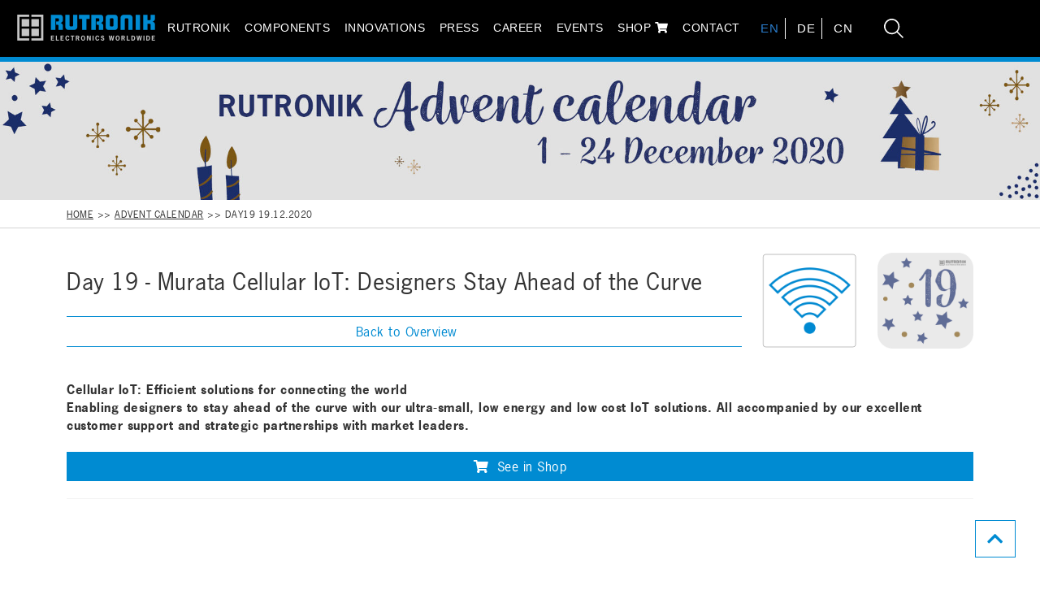

--- FILE ---
content_type: text/html; charset=utf-8
request_url: https://www.rutronik.com/advent-calendar/day19-19122020/
body_size: 19655
content:
<!DOCTYPE html>
<html lang="en">
<head>

<meta charset="utf-8">
<!-- 
	build by sitepackagebuilder.com

	This website is powered by TYPO3 - inspiring people to share!
	TYPO3 is a free open source Content Management Framework initially created by Kasper Skaarhoj and licensed under GNU/GPL.
	TYPO3 is copyright 1998-2026 of Kasper Skaarhoj. Extensions are copyright of their respective owners.
	Information and contribution at https://typo3.org/
-->



<title>DAY19 19.12.2020</title>
<meta http-equiv="x-ua-compatible" content="IE=edge">
<meta name="generator" content="TYPO3 CMS">
<meta name="viewport" content="width=device-width, initial-scale=1">
<meta name="robots" content="index,follow">
<meta name="author" content="Rutronik Elektronische Bauelemente GmbH">
<meta property="og:type" content="website">
<meta property="og:title" content="DAY19 19.12.2020">
<meta property="og:image" content="https://www.rutronik.com/fileadmin/rutronik/Company/Rutronik.png">
<meta property="og:image:width" content="709">
<meta property="og:image:height" content="442">
<meta name="twitter:card" content="summary">
<meta name="apple-mobile-web-app-capable" content="no">
<meta name="publisher" content="Rutronik Elektronische Bauelemente GmbH">


<link rel="stylesheet" href="/typo3temp/assets/css/7015c8c4ac5ff815b57530b221005fc6.css?1707399612" media="all">
<link rel="stylesheet" href="/_assets/f038457a108ded7ca0b077b63bfae195/Css/Main.min.css?1753174465" media="all">
<link rel="stylesheet" href="/_assets/f038457a108ded7ca0b077b63bfae195/Css/Additional.min.css?1753174465" media="all">
<link rel="stylesheet" href="/_assets/81a8ab398be2a1d17ba2ce8e4516b093/Fonts/import-fonts.css?1708340372" media="all">
<link rel="stylesheet" href="/_assets/81a8ab398be2a1d17ba2ce8e4516b093/Css/style-generated.min.css?v=2024_07_29_v1&amp;1757507928" media="all">







            <link rel="preconnect" href="//privacy-proxy.usercentrics.eu">
            <link rel="preload" href="//privacy-proxy.usercentrics.eu/latest/uc-block.bundle.js" as="script">	
            <link rel="shortcut icon" type="image/x-icon" href="/favicon.ico">            <script id="usercentrics-cmp" src="https://app.usercentrics.eu/browser-ui/latest/loader.js" data-ruleset-id="KWvGlfdmQ4-I3Y" async></script>
            <script type="application/javascript" src="https://privacy-proxy.usercentrics.eu/latest/uc-block.bundle.js"></script>		        
            <script>(function(w,d,s,l,i){w[l]=w[l]||[];w[l].push({'gtm.start':new Date().getTime(),event:'gtm.js'});var f=d.getElementsByTagName(s)[0],j=d.createElement(s),dl=l!='dataLayer'?'&l='+l:'';j.async=true;j.src='https://rs.rutronik.com/gtm.js?id='+i+dl;f.parentNode.insertBefore(j,f);})(window,document,'script','dataLayer','GTM-KLTVHMVP');</script>
<link rel="canonical" href="https://www.rutronik.com/advent-calendar/day19-19122020"/>

<!-- This site is optimized with the Yoast SEO for TYPO3 plugin - https://yoast.com/typo3-extensions-seo/ -->
<script type="application/ld+json">[{"@context":"https:\/\/www.schema.org","@type":"BreadcrumbList","itemListElement":[{"@type":"ListItem","position":1,"item":{"@id":"https:\/\/www.rutronik.com\/","name":"Home"}},{"@type":"ListItem","position":2,"item":{"@id":"https:\/\/www.rutronik.com\/specials","name":"Specials"}},{"@type":"ListItem","position":3,"item":{"@id":"https:\/\/www.rutronik.com\/december-campaigns","name":"December campaigns"}},{"@type":"ListItem","position":4,"item":{"@id":"https:\/\/www.rutronik.com\/advent-calendar","name":"Advent Calendar"}},{"@type":"ListItem","position":5,"item":{"@id":"https:\/\/www.rutronik.com\/advent-calendar\/day19-19122020","name":"DAY19 19.12.2020"}}]}]</script>
</head>
<body>

    <header class="layout-0 header backend-layout-">
    <nav class="navbar navbar-expand-xl navbar-dark fixed-top bg-dark rut-navbar">
		<div class="brand">
			<a class="navbar-brand" title="rutronik-logo-mobil" href="/">
				
					<img src="/fileadmin/rutronik/rutroniklogo.png" title="Logo Rutronik" alt="Rutronik - Logo" style="width: 170px;">
				
				
			</a>
		</div>
        <div class="container nav-main-container">
            <button class="navbar-toggler" type="button" data-bs-toggle="collapse" data-bs-target="#navbarCollapse" aria-controls="navbarCollapse" aria-expanded="false" aria-label="Toggle navigation">
                <span class="navbar-toggler-icon"></span>
            </button>
			<div class="brand">
				<a class="navbar-brand" title="rutronik-logo" href="/">
					
					
						<img src="/fileadmin/rutronik/rutroniklogo_680.png" alt="Rutronik Firmen-Logo" title="Firmenlogo" class="small-brand" style="width: 170px;">
						<img src="/fileadmin/rutronik/rutroniklogo_680.png" alt="Rutronik Firmen-Logo" title="Firmenlogo" class="large-brand" style="width: 170px;">
					
					
				</a>
			</div>
            <div class="collapse navbar-collapse" id="navbarCollapse">
                <ul class="navbar-nav">
                    
						
								
										<li class="nav-item-new dropdown">
											<a title="Rutronik" class="nav-link dropdown-toggle" href="/" data-bs-toggle="dropdown" data-uid="8" >
												Rutronik 
											</a>
											<ul class="dropdown-menu">
												<li> 
													<a title="Rutronik" class="nav-link nav-btn" href="/" data-uid="8"   >
														Rutronik 
													</a>
												</li>
												
													
																<li> <a class="second-dropdown-item dropdown-item dropdown-with-children" href="#"  data-uid="20"  title="Company"> Company » </a>
																	<ul class="second-dropdown-menu submenu dropdown-menu">
																		<li><a class="3nd-dropdown-item dropdown-item nav-btn " href="/rutronik/company" data-uid="20"  title="Company" >Company </a></li>
																			
																			
																		
																			<li><a class="3nd-dropdown-item dropdown-item " href="/rutronik/company/corporate-governance" data-uid="1346"  title="Corporate Governance" >Corporate Governance</a></li>
																		
																			<li><a class="3nd-dropdown-item dropdown-item " href="/rutronik/company/50-years" data-uid="1282"  title="50 Years" >50 Years</a></li>
																		
																			<li><a class="3nd-dropdown-item dropdown-item " href="/rutronik/company/image-film" data-uid="1656"  title="Image film" >Image film</a></li>
																		
																			<li><a class="3nd-dropdown-item dropdown-item " href="/rutronik/company/core-competencies" data-uid="39"  title="Core Competencies" >Core Competencies</a></li>
																		
																			<li><a class="3nd-dropdown-item dropdown-item " href="/comi" data-uid="1822"  title="AI partnership COMI" >AI partnership COMI</a></li>
																		
																			<li><a class="3nd-dropdown-item dropdown-item " href="/rutronik/company/sustainability" data-uid="40"  title="Sustainability" >Sustainability</a></li>
																		
																			<li><a class="3nd-dropdown-item dropdown-item " href="/downloads/brochures" data-uid="678"  title="Linecard" >Linecard</a></li>
																		
																	</ul>
																</li>
														
												
													
																<li> <a class="second-dropdown-item dropdown-item dropdown-with-children" href="#"  data-uid="176"  title="Logistics"> Logistics » </a>
																	<ul class="second-dropdown-menu submenu dropdown-menu">
																		<li><a class="3nd-dropdown-item dropdown-item nav-btn " href="/rutronik/logistics/distribution-logistics" data-uid="176"  title="Logistics" >Logistics </a></li>
																			
																			
																		
																			<li><a class="3nd-dropdown-item dropdown-item " href="/rutronik/logistics/distribution-logistics" data-uid="2015"  title="Distribution - Logistics" >Distribution - Logistics</a></li>
																		
																			<li><a class="3nd-dropdown-item dropdown-item " href="/rutronik/logistics/delivery-systems-logistics" data-uid="2013"  title="Delivery Systems - Logistics" >Delivery Systems - Logistics</a></li>
																		
																			<li><a class="3nd-dropdown-item dropdown-item " href="/rutronik/logistics/supply-chain-solutions-logistics" data-uid="2011"  title="Supply Chain Solutions - Logistics" >Supply Chain Solutions - Logistics</a></li>
																		
																	</ul>
																</li>
														
												
													
																<li> <a class="second-dropdown-item dropdown-item dropdown-with-children" href="#"  data-uid="22"  title="Worldwide Contact"> Worldwide Contact » </a>
																	<ul class="second-dropdown-menu submenu dropdown-menu">
																		<li><a class="3nd-dropdown-item dropdown-item nav-btn " href="/rutronik/worldwide-contact" data-uid="22"  title="Worldwide Contact" >Worldwide Contact </a></li>
																			
																			
																		
																			<li><a class="3nd-dropdown-item dropdown-item " href="/rutronik/worldwide-contact/emea" data-uid="44"  title="EMEA" >EMEA</a></li>
																		
																			<li><a class="3nd-dropdown-item dropdown-item " href="/rutronik/worldwide-contact/asia" data-uid="45"  title="Asia" >Asia</a></li>
																		
																			<li><a class="3nd-dropdown-item dropdown-item " href="/rutronik/worldwide-contact/america" data-uid="46"  title="America" >America</a></li>
																		
																	</ul>
																</li>
														
												
													
																<li> <a class="second-dropdown-item dropdown-item dropdown-with-children" href="#"  data-uid="23"  title="Sponsoring"> Sponsoring » </a>
																	<ul class="second-dropdown-menu submenu dropdown-menu">
																		<li><a class="3nd-dropdown-item dropdown-item nav-btn " href="/rutronik/company" data-uid="23"  title="Sponsoring" >Sponsoring </a></li>
																			
																			
																		
																			<li><a class="3nd-dropdown-item dropdown-item " href="/rutronik/sponsoring/basketball" data-uid="82"  title="Basketball" >Basketball</a></li>
																		
																			<li><a class="3nd-dropdown-item dropdown-item " href="/rutronik/sponsoring/formula-student" data-uid="83"  title="Formula Student" >Formula Student</a></li>
																		
																			<li><a class="3nd-dropdown-item dropdown-item " href="/rutronik/sponsoring/soccer" data-uid="84"  title="Soccer" >Soccer</a></li>
																		
																			<li><a class="3nd-dropdown-item dropdown-item " href="https://rutronikracing.com/" data-uid="85"  target="_blank"  title="Racing" >Racing</a></li>
																		
																	</ul>
																</li>
														
												
											</ul>
										</li>
									
							
                    
						
								
										<li class="nav-item-new dropdown">
											<a title="Components" class="nav-link dropdown-toggle" href="/electronic-components" data-bs-toggle="dropdown" data-uid="9" >
												Components 
											</a>
											<ul class="dropdown-menu">
												<li> 
													<a title="Components" class="nav-link nav-btn" href="/electronic-components" data-uid="9"   >
														Components 
													</a>
												</li>
												
													
																<li> <a class="second-dropdown-item dropdown-item dropdown-with-children" href="#"  data-uid="35"  title="Categories"> Categories » </a>
																	<ul class="second-dropdown-menu submenu dropdown-menu">
																		<li><a class="3nd-dropdown-item dropdown-item nav-btn " href="/electronic-components" data-uid="35"  title="Categories" >Categories </a></li>
																			
																			
																		
																			<li><a class="3nd-dropdown-item dropdown-item " href="/electronic-components/semiconductors" data-uid="86"  title="Semiconductors" >Semiconductors</a></li>
																		
																			<li><a class="3nd-dropdown-item dropdown-item " href="/electronic-components/passive" data-uid="87"  title="Passive Components" >Passive Components</a></li>
																		
																			<li><a class="3nd-dropdown-item dropdown-item " href="/electronic-components/electromechanical" data-uid="88"  title="Electromechanical Components" >Electromechanical Components</a></li>
																		
																			<li><a class="3nd-dropdown-item dropdown-item " href="/electronic-components/displays-monitors" data-uid="89"  title="Displays &amp; Monitors" >Displays &amp; Monitors</a></li>
																		
																			<li><a class="3nd-dropdown-item dropdown-item " href="/electronic-components/boards-systems/" data-uid="90"  title="Boards &amp; Systems" >Boards &amp; Systems</a></li>
																		
																			<li><a class="3nd-dropdown-item dropdown-item " href="/electronic-components/storage-technologies" data-uid="91"  title="Storage Technologies" >Storage Technologies</a></li>
																		
																			<li><a class="3nd-dropdown-item dropdown-item " href="/electronic-components/wireless-technologies" data-uid="92"  title="Wireless Technologies" >Wireless Technologies</a></li>
																		
																			<li><a class="3nd-dropdown-item dropdown-item " href="/electronic-components/lighting-solutions" data-uid="93"  title="Lighting Solutions" >Lighting Solutions</a></li>
																		
																			<li><a class="3nd-dropdown-item dropdown-item " href="/electronic-components/photovoltaic-solutions" data-uid="94"  title="Photovoltaic Solutions" >Photovoltaic Solutions</a></li>
																		
																	</ul>
																</li>
														
												
													
																<li> <a class="second-dropdown-item dropdown-item dropdown-with-children" href="#"  data-uid="37"  title="Vertical Markets"> Vertical Markets » </a>
																	<ul class="second-dropdown-menu submenu dropdown-menu">
																		<li><a class="3nd-dropdown-item dropdown-item nav-btn " href="/electronic-components" data-uid="37"  title="Vertical Markets" >Vertical Markets </a></li>
																			
																			
																		
																			<li><a class="3nd-dropdown-item dropdown-item " href="/rutronik-it-electronics" data-uid="1544"  title="Rutronik IT ELECTRONICS" >Rutronik IT ELECTRONICS</a></li>
																		
																			<li><a class="3nd-dropdown-item dropdown-item " href="/rutronik-automotive" data-uid="99"  title="Rutronik AUTOMOTIVE" >Rutronik AUTOMOTIVE</a></li>
																		
																			<li><a class="3nd-dropdown-item dropdown-item " href="/rutronik-embedded" data-uid="244"  title="Rutronik EMBEDDED" >Rutronik EMBEDDED</a></li>
																		
																			<li><a class="3nd-dropdown-item dropdown-item " href="/rutronik-power" data-uid="243"  title="Rutronik POWER" >Rutronik POWER</a></li>
																		
																			<li><a class="3nd-dropdown-item dropdown-item " href="/rutronik-smart" data-uid="245"  title="Rutronik SMART" >Rutronik SMART</a></li>
																		
																	</ul>
																</li>
														
												
													
																<li> <a class="second-dropdown-item dropdown-item dropdown-with-children" href="#"  data-uid="130"  title="Supplier Pages"> Supplier Pages » </a>
																	<ul class="second-dropdown-menu submenu dropdown-menu">
																		<li><a class="3nd-dropdown-item dropdown-item nav-btn " href="/electronic-components/supplierpages" data-uid="130"  title="Supplier Pages" >Supplier Pages </a></li>
																			
																			
																		
																			<li><a class="3nd-dropdown-item dropdown-item " href="/electronic-components/amphenol-icc" data-uid="131"  title="Amphenol" >Amphenol</a></li>
																		
																			<li><a class="3nd-dropdown-item dropdown-item " href="/electronic-components/supplierpages/ams-osram" data-uid="1017"  title="ams Osram" >ams Osram</a></li>
																		
																			<li><a class="3nd-dropdown-item dropdown-item " href="/electronic-components/apacer" data-uid="673"  title="Apacer" >Apacer</a></li>
																		
																			<li><a class="3nd-dropdown-item dropdown-item " href="/electronic-components/supplierpages/atp" data-uid="1615"  title="ATP" >ATP</a></li>
																		
																			<li><a class="3nd-dropdown-item dropdown-item " href="/electronic-components/asus" data-uid="247"  title="Asus" >Asus</a></li>
																		
																			<li><a class="3nd-dropdown-item dropdown-item " href="/electronic-components/dlc-displays" data-uid="250"  title="DLC Displays" >DLC Displays</a></li>
																		
																			<li><a class="3nd-dropdown-item dropdown-item " href="/electronic-components/supplierpages/gct" data-uid="1994"  title="GCT" >GCT</a></li>
																		
																			<li><a class="3nd-dropdown-item dropdown-item " href="/electronic-components/supplierpages/goodram-industrial" data-uid="1815"  title="Goodram Industrial" >Goodram Industrial</a></li>
																		
																			<li><a class="3nd-dropdown-item dropdown-item " href="/electronic-components/infineon" data-uid="251"  title="Infineon" >Infineon</a></li>
																		
																			<li><a class="3nd-dropdown-item dropdown-item " href="/electronic-components/intel" data-uid="252"  title="Intel" >Intel</a></li>
																		
																			<li><a class="3nd-dropdown-item dropdown-item " href="/electronic-components/jae" data-uid="677"  title="JAE" >JAE</a></li>
																		
																			<li><a class="3nd-dropdown-item dropdown-item " href="https://www.rutronik.com/electronic-components/yageo" data-uid="1665"  title="KEMET" >KEMET</a></li>
																		
																			<li><a class="3nd-dropdown-item dropdown-item " href="/electronic-components/kontron" data-uid="253"  title="Kontron" >Kontron</a></li>
																		
																			<li><a class="3nd-dropdown-item dropdown-item " href="/electronic-components/kyocera-avx" data-uid="248"  title="Kyocera AVX" >Kyocera AVX</a></li>
																		
																			<li><a class="3nd-dropdown-item dropdown-item " href="/electronic-components/littelfuse" data-uid="254"  title="Littelfuse" >Littelfuse</a></li>
																		
																			<li><a class="3nd-dropdown-item dropdown-item " href="/electronic-components/supplierpages/lumberg" data-uid="2008"  title="Lumberg" >Lumberg</a></li>
																		
																			<li><a class="3nd-dropdown-item dropdown-item " href="/electronic-components/supplierpages/mediatek" data-uid="1377"  title="Mediatek" >Mediatek</a></li>
																		
																			<li><a class="3nd-dropdown-item dropdown-item " href="/electronic-components/supplierpages/molex" data-uid="255"  title="Molex" >Molex</a></li>
																		
																			<li><a class="3nd-dropdown-item dropdown-item " href="/electronic-components/nordic-semiconductor" data-uid="256"  title="Nordic Semiconductor" >Nordic Semiconductor</a></li>
																		
																			<li><a class="3nd-dropdown-item dropdown-item " href="/electronic-components/supplierpages/omron" data-uid="1014"  title="Omron" >Omron</a></li>
																		
																			<li><a class="3nd-dropdown-item dropdown-item " href="/electronic-components/supplierpages/panjit" data-uid="1533"  title="Panjit" >Panjit</a></li>
																		
																			<li><a class="3nd-dropdown-item dropdown-item " href="https://www.rutronik.com/electronic-components/yageo" data-uid="1666"  title="Pulse" >Pulse</a></li>
																		
																			<li><a class="3nd-dropdown-item dropdown-item " href="/electronic-components/recom" data-uid="258"  title="Recom" >Recom</a></li>
																		
																			<li><a class="3nd-dropdown-item dropdown-item " href="/electronic-components/supplierpages/rohm" data-uid="1954"  title="ROHM Semiconductor" >ROHM Semiconductor</a></li>
																		
																			<li><a class="3nd-dropdown-item dropdown-item " href="/electronic-components/samsung-electro-mechanics" data-uid="259"  title="Samsung Electro-Mechanics" >Samsung Electro-Mechanics</a></li>
																		
																			<li><a class="3nd-dropdown-item dropdown-item " href="/electronic-components/samwha" data-uid="260"  title="Samwha" >Samwha</a></li>
																		
																			<li><a class="3nd-dropdown-item dropdown-item " href="/electronic-components/supplierpages/schurter" data-uid="1290"  title="SCHURTER" >SCHURTER</a></li>
																		
																			<li><a class="3nd-dropdown-item dropdown-item " href="/electronic-components/swissbit" data-uid="262"  title="Swissbit" >Swissbit</a></li>
																		
																			<li><a class="3nd-dropdown-item dropdown-item " href="/electronic-components/tdk-micronas/" data-uid="264"  title="TDK-Micronas" >TDK-Micronas</a></li>
																		
																			<li><a class="3nd-dropdown-item dropdown-item " href="/electronic-components/transcend" data-uid="265"  title="Transcend" >Transcend</a></li>
																		
																			<li><a class="3nd-dropdown-item dropdown-item " href="/electronic-components/vishay" data-uid="266"  title="Vishay" >Vishay</a></li>
																		
																			<li><a class="3nd-dropdown-item dropdown-item " href="/electronic-components/yageo" data-uid="267"  title="YAGEO" >YAGEO</a></li>
																		
																	</ul>
																</li>
														
												
											</ul>
										</li>
									
							
                    
						
								
										<li class="nav-item-new dropdown">
											<a title="Innovations" class="nav-link dropdown-toggle" href="/innovations" data-bs-toggle="dropdown" data-uid="36" >
												Innovations 
											</a>
											<ul class="dropdown-menu">
												<li> 
													<a title="Innovations" class="nav-link nav-btn" href="/innovations" data-uid="36"   >
														Innovations 
													</a>
												</li>
												
													
																<li> <a class="second-dropdown-item dropdown-item dropdown-with-children" href="#"  data-uid="1094"  title="Rutronik System Solutions"> Rutronik System Solutions » </a>
																	<ul class="second-dropdown-menu submenu dropdown-menu">
																		<li><a class="3nd-dropdown-item dropdown-item nav-btn " href="/rutronik-system-solutions" data-uid="1094"  title="Rutronik System Solutions" >Rutronik System Solutions </a></li>
																			
																			
																		
																			<li><a class="3nd-dropdown-item dropdown-item " href="/innovations/rutronik-development-kit-rdk4" data-uid="1522"  title="Rutronik Development Kit RDK4" >Rutronik Development Kit RDK4</a></li>
																		
																			<li><a class="3nd-dropdown-item dropdown-item " href="/rutronik-system-solutions/rutronik-development-kit-rdk3" data-uid="1307"  title="Rutronik Development Kit RDK3" >Rutronik Development Kit RDK3</a></li>
																		
																			<li><a class="3nd-dropdown-item dropdown-item " href="/rutronik-system-solutions/rutronik-development-kit-rdk2" data-uid="827"  title="Rutronik Development Kit RDK2" >Rutronik Development Kit RDK2</a></li>
																		
																			<li><a class="3nd-dropdown-item dropdown-item " href="/rutronik-system-solutions/rutronik-adapter-board-rab7" data-uid="1962"  title="Rutronik Adapter Board – RAB7" >Rutronik Adapter Board – RAB7</a></li>
																		
																			<li><a class="3nd-dropdown-item dropdown-item " href="/rutronik-system-solutions/rutronik-adapter-board-rab5-osire" data-uid="1795"  title="Rutronik Adapter Board – RAB5 OSIRE" >Rutronik Adapter Board – RAB5 OSIRE</a></li>
																		
																			<li><a class="3nd-dropdown-item dropdown-item " href="/rutronik-system-solutions/rutronik-adapter-board-rab4-for-rtk" data-uid="1669"  title="Rutronik Adapter Board – RAB4 for RTK" >Rutronik Adapter Board – RAB4 for RTK</a></li>
																		
																			<li><a class="3nd-dropdown-item dropdown-item " href="/rutronik-system-solutions/rutronik-adapter-board-rab3-for-radar" data-uid="1700"  title="Rutronik Adapter Board – RAB3 for Radar" >Rutronik Adapter Board – RAB3 for Radar</a></li>
																		
																			<li><a class="3nd-dropdown-item dropdown-item " href="/rutronik-system-solutions/rutronik-adapter-board-rab2-co2" data-uid="1052"  title="Rutronik Adapter Board – RAB2 – CO2" >Rutronik Adapter Board – RAB2 – CO2</a></li>
																		
																			<li><a class="3nd-dropdown-item dropdown-item " href="/rutronik-system-solutions/rutronik-adapter-board-rab1-sensorfusion" data-uid="1053"  title="Rutronik Adapter Board – RAB1 - Sensorfusion" >Rutronik Adapter Board – RAB1 - Sensorfusion</a></li>
																		
																			<li><a class="3nd-dropdown-item dropdown-item " href="/rutronik-system-solutions/rutronik-adapter-board-text-to-speech" data-uid="829"  title="Rutronik Adapter Board – Text To Speech" >Rutronik Adapter Board – Text To Speech</a></li>
																		
																			<li><a class="3nd-dropdown-item dropdown-item " href="/rutronik-system-solutions/rutronik-adapter-board-hms-anybus" data-uid="828"  title="Rutronik Adapter Board – HMS Anybus" >Rutronik Adapter Board – HMS Anybus</a></li>
																		
																			<li><a class="3nd-dropdown-item dropdown-item " href="/rutronik-system-solutions/rutronik-adapter-board-bi-directional-hv-switch" data-uid="1093"  title="Rutronik Adapter Board – Bi-Directional HV-Switch" >Rutronik Adapter Board – Bi-Directional HV-Switch</a></li>
																		
																	</ul>
																</li>
														
												
													
																<li> <a class="second-dropdown-item dropdown-item dropdown-with-children" href="#"  data-uid="1085"  title="Future Markets"> Future Markets » </a>
																	<ul class="second-dropdown-menu submenu dropdown-menu">
																		<li><a class="3nd-dropdown-item dropdown-item nav-btn " href="/innovations/future-markets" data-uid="1085"  title="Future Markets" >Future Markets </a></li>
																			
																			
																		
																			<li><a class="3nd-dropdown-item dropdown-item " href="/innovations/advanced-robotics" data-uid="626"  title="Advanced Robotics" >Advanced Robotics</a></li>
																		
																			<li><a class="3nd-dropdown-item dropdown-item " href="/electronic-components/automation" data-uid="95"  title="Automation" >Automation</a></li>
																		
																			<li><a class="3nd-dropdown-item dropdown-item " href="/innovations/biotechnology" data-uid="96"  title="Biotechnology" >Biotechnology</a></li>
																		
																			<li><a class="3nd-dropdown-item dropdown-item " href="/innovations/energy-power" data-uid="238"  title="Energy &amp; Power" >Energy &amp; Power</a></li>
																		
																			<li><a class="3nd-dropdown-item dropdown-item " href="/innovations/future-mobility" data-uid="97"  title="Future Mobility" >Future Mobility</a></li>
																		
																			<li><a class="3nd-dropdown-item dropdown-item " href="/innovations/industry-40" data-uid="239"  title="Industry 4.0" >Industry 4.0</a></li>
																		
																			<li><a class="3nd-dropdown-item dropdown-item " href="/innovations/medical" data-uid="98"  title="Medical" >Medical</a></li>
																		
																			<li><a class="3nd-dropdown-item dropdown-item " href="/innovations/future-markets/transportation-logistics-supply-chain" data-uid="1089"  title="Transportation" >Transportation</a></li>
																		
																	</ul>
																</li>
														
												
											</ul>
										</li>
									
							
                    
						
								
										<li class="nav-item-new dropdown">
											<a title="Press" class="nav-link dropdown-toggle" href="/press" data-bs-toggle="dropdown" data-uid="10" >
												Press 
											</a>
											<ul class="dropdown-menu">
												<li> 
													<a title="Press" class="nav-link nav-btn" href="/press" data-uid="10"   >
														Press 
													</a>
												</li>
												
													
																<li> <a class="second-dropdown-item dropdown-item dropdown-with-children" href="#"  data-uid="24"  title="Corporate News"> Corporate News » </a>
																	<ul class="second-dropdown-menu submenu dropdown-menu">
																		<li><a class="3nd-dropdown-item dropdown-item nav-btn " href="/press/corporate-news" data-uid="24"  title="Corporate News" >Corporate News </a></li>
																			
																			
																		
																			<li><a class="3nd-dropdown-item dropdown-item " href="/press/corporate-news/releases-2026" data-uid="1936"  title="Releases 2026" >Releases 2026</a></li>
																		
																			<li><a class="3nd-dropdown-item dropdown-item " href="/press/corporate-news/releases-2025" data-uid="1933"  title="Releases 2025" >Releases 2025</a></li>
																		
																			<li><a class="3nd-dropdown-item dropdown-item " href="/press/corporate-news/releases-2024" data-uid="268"  title="Releases 2024" >Releases 2024</a></li>
																		
																			<li><a class="3nd-dropdown-item dropdown-item " href="/press/corporate-news/releases-2023-1" data-uid="1627"  title="Releases 2023" >Releases 2023</a></li>
																		
																			<li><a class="3nd-dropdown-item dropdown-item " href="/press/corporate-news/releases-2022-1" data-uid="1274"  title="Releases 2022" >Releases 2022</a></li>
																		
																			<li><a class="3nd-dropdown-item dropdown-item " href="/press/corporate-news/archive" data-uid="276"  title="Archive" >Archive</a></li>
																		
																	</ul>
																</li>
														
												
													
																<li> <a class="second-dropdown-item dropdown-item dropdown-with-children" href="#"  data-uid="25"  title="Downloads"> Downloads » </a>
																	<ul class="second-dropdown-menu submenu dropdown-menu">
																		<li><a class="3nd-dropdown-item dropdown-item nav-btn " href="/downloads/" data-uid="25"  title="Downloads" >Downloads </a></li>
																			
																			
																		
																			<li><a class="3nd-dropdown-item dropdown-item " href="/downloads/brochures" data-uid="104"  title="Brochures" >Brochures</a></li>
																		
																			<li><a class="3nd-dropdown-item dropdown-item " href="/downloads/videos" data-uid="1724"  title="Videos" >Videos</a></li>
																		
																	</ul>
																</li>
														
												
													
															<li>
																<a class="second-dropdown-item dropdown-item" href="/press/newsletter" data-uid="26"  title="Newsletter" >
																	Newsletter
																</a>
															</li>
														
												
													
																<li> <a class="second-dropdown-item dropdown-item dropdown-with-children" href="#"  data-uid="27"  title="Social Media"> Social Media » </a>
																	<ul class="second-dropdown-menu submenu dropdown-menu">
																		<li><a class="3nd-dropdown-item dropdown-item nav-btn " href="/press" data-uid="27"  title="Social Media" >Social Media </a></li>
																			
																			
																		
																			<li><a class="3nd-dropdown-item dropdown-item " href="https://www.facebook.com/rutronik" data-uid="112"  target="_blank"  title="Facebook" >Facebook</a></li>
																		
																			<li><a class="3nd-dropdown-item dropdown-item " href="https://www.instagram.com/rutronik_careers/" data-uid="116"  target="_blank"  title="Instagram" >Instagram</a></li>
																		
																			<li><a class="3nd-dropdown-item dropdown-item " href="https://de.linkedin.com/company/rutronik" data-uid="115"  target="_blank"  title="LinkedIn" >LinkedIn</a></li>
																		
																			<li><a class="3nd-dropdown-item dropdown-item " href="https://rutronik-tec.com" data-uid="1111"  target="_blank"  title="RUTRONIK-TEC" >RUTRONIK-TEC</a></li>
																		
																			<li><a class="3nd-dropdown-item dropdown-item " href="https://www.xing.com/companies/rutronikelektronischebauelementegmbh" data-uid="650"  target="_blank"  title="Xing" >Xing</a></li>
																		
																			<li><a class="3nd-dropdown-item dropdown-item " href="https://www.rutronik.com/press/newsletter?em_src=cp&amp;em_cmp=Rutronik/2025/Newsletter/rutronik.com/menue/" data-uid="114"  target="_blank"  title="Newsletter" >Newsletter</a></li>
																		
																			<li><a class="3nd-dropdown-item dropdown-item " href="https://www.youtube.com/user/Rutronik24" data-uid="1718"  target="_blank"  title="Youtube" >Youtube</a></li>
																		
																	</ul>
																</li>
														
												
													
																<li> <a class="second-dropdown-item dropdown-item dropdown-with-children" href="#"  data-uid="28"  title="Knowledge"> Knowledge » </a>
																	<ul class="second-dropdown-menu submenu dropdown-menu">
																		<li><a class="3nd-dropdown-item dropdown-item nav-btn " href="/press/knowledge" data-uid="28"  title="Knowledge" >Knowledge </a></li>
																			
																			
																		
																			<li><a class="3nd-dropdown-item dropdown-item " href="/press/knowledge/rutronik" data-uid="117"  title="Rutronik" >Rutronik</a></li>
																		
																			<li><a class="3nd-dropdown-item dropdown-item " href="/press/knowledge/suppliers" data-uid="118"  title="Suppliers" >Suppliers</a></li>
																		
																			<li><a class="3nd-dropdown-item dropdown-item " href="/press/knowledge/productnews" data-uid="915"  title="Product News" >Product News</a></li>
																		
																	</ul>
																</li>
														
												
											</ul>
										</li>
									
							
                    
						
								
										<li class="nav-item-new dropdown">
											<a title="CAREER" class="nav-link dropdown-toggle" href="https://rutronik-careers.com/en/" data-bs-toggle="dropdown" data-uid="636" >
												CAREER 
											</a>
											<ul class="dropdown-menu">
												<li> 
													<a title="CAREER" class="nav-link nav-btn" href="https://rutronik-careers.com/en/" data-uid="636"  target="_blank"   >
														CAREER 
													</a>
												</li>
												
													
																<li> <a class="second-dropdown-item dropdown-item dropdown-with-children" href="#"  data-uid="637"  title="YOUR CAREER AT RUTRONIK"> YOUR CAREER AT RUTRONIK » </a>
																	<ul class="second-dropdown-menu submenu dropdown-menu">
																		<li><a class="3nd-dropdown-item dropdown-item nav-btn " href="https://www.rutronik-careers.com/world" data-uid="637"  target="_blank"  title="YOUR CAREER AT RUTRONIK" >YOUR CAREER AT RUTRONIK </a></li>
																			
																			
																		
																			<li><a class="3nd-dropdown-item dropdown-item " href="https://www.rutronik-careers.com/world" data-uid="638"  target="_blank"  title="World" >World</a></li>
																		
																			<li><a class="3nd-dropdown-item dropdown-item " href="https://www.rutronik-careers.com/heartbeat" data-uid="639"  target="_blank"  title="Heartbeat" >Heartbeat</a></li>
																		
																			<li><a class="3nd-dropdown-item dropdown-item " href="https://www.rutronik-careers.com/stories" data-uid="640"  target="_blank"  title="Stories" >Stories</a></li>
																		
																			<li><a class="3nd-dropdown-item dropdown-item " href="https://www.rutronik-careers.com/blog" data-uid="641"  target="_blank"  title="Blog" >Blog</a></li>
																		
																			<li><a class="3nd-dropdown-item dropdown-item " href="https://rutronik-careers.com/jobs" data-uid="642"  target="_blank"  title="Jobs" >Jobs</a></li>
																		
																	</ul>
																</li>
														
												
											</ul>
										</li>
									
							
                    
						
								
										<li class="nav-item-new dropdown">
											<a title="Events" class="nav-link dropdown-toggle" href="/events" data-bs-toggle="dropdown" data-uid="1334" >
												Events 
											</a>
											<ul class="dropdown-menu">
												<li> 
													<a title="Events" class="nav-link nav-btn" href="/events" data-uid="1334"   >
														Events 
													</a>
												</li>
												
													
																<li> <a class="second-dropdown-item dropdown-item dropdown-with-children" href="#"  data-uid="30"  title="Exhibitions"> Exhibitions » </a>
																	<ul class="second-dropdown-menu submenu dropdown-menu">
																		<li><a class="3nd-dropdown-item dropdown-item nav-btn " href="/events" data-uid="30"  title="Exhibitions" >Exhibitions </a></li>
																			
																			
																		
																			<li><a class="3nd-dropdown-item dropdown-item " href="/events/exhibitions/embedded-world-2025" data-uid="1927"  title="embedded world 2025" >embedded world 2025</a></li>
																		
																			<li><a class="3nd-dropdown-item dropdown-item " href="/events/exhibitions/pcim-2024" data-uid="1696"  title="PCIM 2024" >PCIM 2024</a></li>
																		
																			<li><a class="3nd-dropdown-item dropdown-item " href="/events/exhibitions/embedded-world-2024" data-uid="1662"  title="embedded world 2024" >embedded world 2024</a></li>
																		
																			<li><a class="3nd-dropdown-item dropdown-item " href="/events/exhibitions/amper-2024" data-uid="1659"  title="Amper 2024" >Amper 2024</a></li>
																		
																			<li><a class="3nd-dropdown-item dropdown-item " href="/events/exhibitions/pcim-2023" data-uid="1280"  title="PCIM 2023" >PCIM 2023</a></li>
																		
																			<li><a class="3nd-dropdown-item dropdown-item " href="/events/exhibitions/embedded-world-2023" data-uid="1336"  title="Embedded World 2023" >Embedded World 2023</a></li>
																		
																			<li><a class="3nd-dropdown-item dropdown-item " href="/events/exhibitions/amper-2023" data-uid="1305"  title="Amper 2023" >Amper 2023</a></li>
																		
																			<li><a class="3nd-dropdown-item dropdown-item " href="/events/exhibitions/embedded-world-2022" data-uid="1070"  title="Embedded World 2022" >Embedded World 2022</a></li>
																		
																			<li><a class="3nd-dropdown-item dropdown-item " href="/exhibitions/sensor-test-2022" data-uid="698"  title="Sensor + Test 2022" >Sensor + Test 2022</a></li>
																		
																			<li><a class="3nd-dropdown-item dropdown-item " href="/exhibitions/embedded-world-2021" data-uid="286"  title="Embedded World 2021" >Embedded World 2021</a></li>
																		
																			<li><a class="3nd-dropdown-item dropdown-item " href="/exhibitions/sensor-test-2021" data-uid="287"  title="Sensor + Test 2021" >Sensor + Test 2021</a></li>
																		
																			<li><a class="3nd-dropdown-item dropdown-item " href="/exhibitions/electronica-2020" data-uid="285"  title="Electronica 2020" >Electronica 2020</a></li>
																		
																			<li><a class="3nd-dropdown-item dropdown-item " href="/events/exhibitions/pcim-2019" data-uid="284"  title="PCIM 2019" >PCIM 2019</a></li>
																		
																			<li><a class="3nd-dropdown-item dropdown-item " href="/exhibitions/electronica-2018" data-uid="282"  title="Electronica 2018" >Electronica 2018</a></li>
																		
																	</ul>
																</li>
														
												
													
																<li> <a class="second-dropdown-item dropdown-item dropdown-with-children" href="#"  data-uid="31"  title="Seminars"> Seminars » </a>
																	<ul class="second-dropdown-menu submenu dropdown-menu">
																		<li><a class="3nd-dropdown-item dropdown-item nav-btn " href="/events" data-uid="31"  title="Seminars" >Seminars </a></li>
																			
																			
																		
																			<li><a class="3nd-dropdown-item dropdown-item " href="/events/sensirion-webinars" data-uid="2079"  title="Sensirion Webinars" >Sensirion Webinars</a></li>
																		
																			<li><a class="3nd-dropdown-item dropdown-item " href="/events/exhibitions/rutronik-ai3-connect" data-uid="1989"  title="Rutronik AI³ Connect" >Rutronik AI³ Connect</a></li>
																		
																			<li><a class="3nd-dropdown-item dropdown-item " href="/events/seminars/ai-vision-day-2" data-uid="1983"  title="AI Vision Day 2" >AI Vision Day 2</a></li>
																		
																			<li><a class="3nd-dropdown-item dropdown-item " href="/events/seminars/cyber-resilliance-act-webinars" data-uid="1958"  title="Cyber Resilliance Act Webinars" >Cyber Resilliance Act Webinars</a></li>
																		
																			<li><a class="3nd-dropdown-item dropdown-item " href="https://www.rutronik.com/de/events/seminars/gnss-rtk-seminar" data-uid="1865"  title="GNSS &amp; RTK - SEMINAR" >GNSS &amp; RTK - SEMINAR</a></li>
																		
																			<li><a class="3nd-dropdown-item dropdown-item " href="/events/seminars/rutronik-automotive-convention-2024" data-uid="1779"  title="Rutronik Automotive Convention 2024" >Rutronik Automotive Convention 2024</a></li>
																		
																			<li><a class="3nd-dropdown-item dropdown-item " href="/events/seminars/wireless-webinars-rutronik-connects" data-uid="1770"  title="Wireless Webinars: Rutronik connects" >Wireless Webinars: Rutronik connects</a></li>
																		
																			<li><a class="3nd-dropdown-item dropdown-item " href="/events/seminars/power-supplies-make-or-buy" data-uid="1525"  title="Power Supplies – Make or Buy" >Power Supplies – Make or Buy</a></li>
																		
																			<li><a class="3nd-dropdown-item dropdown-item " href="/events/seminars/webinar-global-cellular-connectivity-solutions-telit-cinterion-rutronik" data-uid="1765"  title="Webinar Global Cellular Connectivity solutions - Telit Cinterion &amp; Rutronik" >Webinar Global Cellular Connectivity solutions - Telit Cinterion &amp; Rutronik</a></li>
																		
																			<li><a class="3nd-dropdown-item dropdown-item " href="/events/seminars/rutronik-automotive-congress-2023" data-uid="1505"  title="Rutronik Automotive Congress 2023" >Rutronik Automotive Congress 2023</a></li>
																		
																			<li><a class="3nd-dropdown-item dropdown-item " href="/events/seminars/rutronik-automotive-congress-2022" data-uid="885"  title="Rutronik Automotive Congress 2022" >Rutronik Automotive Congress 2022</a></li>
																		
																			<li><a class="3nd-dropdown-item dropdown-item " href="/components/future-markets/automation-19" data-uid="296"  title="Innovation in Automation - Videos" >Innovation in Automation - Videos</a></li>
																		
																	</ul>
																</li>
														
												
													
																<li> <a class="second-dropdown-item dropdown-item dropdown-with-children" href="#"  data-uid="1294"  title="TechTalk"> TechTalk » </a>
																	<ul class="second-dropdown-menu submenu dropdown-menu">
																		<li><a class="3nd-dropdown-item dropdown-item nav-btn " href="/events" data-uid="1294"  title="TechTalk" >TechTalk </a></li>
																			
																			
																		
																			<li><a class="3nd-dropdown-item dropdown-item " href="/events/techtalk-meets-smart-city" data-uid="1293"  title="TechTalk meets Smart City" >TechTalk meets Smart City</a></li>
																		
																			<li><a class="3nd-dropdown-item dropdown-item " href="/events/exhibitions/techtalk-meets-advanced-robotics" data-uid="1062"  title="TechTalk meets Advanced Robotics" >TechTalk meets Advanced Robotics</a></li>
																		
																			<li><a class="3nd-dropdown-item dropdown-item " href="/exhibitions/techtalk-meets-industry-40" data-uid="304"  title="TechTalk meets Industry 4.0" >TechTalk meets Industry 4.0</a></li>
																		
																			<li><a class="3nd-dropdown-item dropdown-item " href="/exhibitions/techtalk-meets-biotechnology/" data-uid="293"  title="TechTalk meets Biotechnology" >TechTalk meets Biotechnology</a></li>
																		
																			<li><a class="3nd-dropdown-item dropdown-item " href="/exhibitions/techtalk-meets-energy-power" data-uid="701"  title="TechTalk meets Energy &amp; Power" >TechTalk meets Energy &amp; Power</a></li>
																		
																			<li><a class="3nd-dropdown-item dropdown-item " href="/exhibitions/techtalk-meets-building-home-automation" data-uid="291"  title="TechTalk meets Building &amp; Home Automation" >TechTalk meets Building &amp; Home Automation</a></li>
																		
																			<li><a class="3nd-dropdown-item dropdown-item " href="/events/techtalk/techtalk-meets-industrial-automation" data-uid="290"  title="TechTalk meets Industrial Automation" >TechTalk meets Industrial Automation</a></li>
																		
																			<li><a class="3nd-dropdown-item dropdown-item " href="/exhibitions/techtalk-meets-sensors-uv-leds-and-ev-charging-2021" data-uid="289"  title="TechTalk meets Sensors, UV LEDS and EV Charging 2021" >TechTalk meets Sensors, UV LEDS and EV Charging 2021</a></li>
																		
																			<li><a class="3nd-dropdown-item dropdown-item " href="/exhibitions/techtalk-meets-gate-driver-2021/" data-uid="288"  title="TechTalk meets Gate Driver 2021" >TechTalk meets Gate Driver 2021</a></li>
																		
																	</ul>
																</li>
														
												
													
															<li>
																<a class="second-dropdown-item dropdown-item" href="/events/techfairs" data-uid="32"  title="TechFairs" >
																	TechFairs
																</a>
															</li>
														
												
											</ul>
										</li>
									
							
                    
						
								
										<li class="nav-item-new dropdown">
											<a title="SHOP" class="nav-link dropdown-toggle" href="https://www.rutronik24.com" data-bs-toggle="dropdown" data-uid="12" >
												SHOP <i class="fas fa-shopping-cart"></i>
											</a>
											<ul class="dropdown-menu">
												<li> 
													<a title="SHOP" class="nav-link nav-btn" href="https://www.rutronik24.com" data-uid="12"  target="_blank"   >
														SHOP <i class="fas fa-shopping-cart"></i>
													</a>
												</li>
												
													
															<li>
																<a class="second-dropdown-item dropdown-item" href="https://www.rutronik24.com/register.html" data-uid="1641"  target="_blank"  title="Register" >
																	Register<i class="fas fa-shopping-cart"></i>
																</a>
															</li>
														
												
													
															<li>
																<a class="second-dropdown-item dropdown-item" href="https://www.rutronik24.com/linecard.html" data-uid="1642"  target="_blank"  title="Linecard by Category" >
																	Linecard by Category<i class="fas fa-shopping-cart"></i>
																</a>
															</li>
														
												
											</ul>
										</li>
									
							
                    
						
								<li class="nav-item-new dropdown contact-dropdown">
									<a title="Contact" class="nav-link dropdown-toggle contact-nav-link" data-bs-toggle="dropdown" aria-expanded="true" role="button">
										Contact
									</a>
									<ul class="dropdown-menu first-lvl" data-bs-popper="none">
										<li class="li-form li-contact">
    

            <div id="c82763" class="frame frame-default frame-type-list frame-layout-0">
                
                
                    



                
                
                    

    



                
                

    
        <div class="tx-ttaddress">
    
    <div class="tt_address_list">
        
    <!--TYPO3SEARCH_end-->
    
            
                <div class="vcard" itemscope itemtype="http://schema.org/Person">
    <div class="row">
        <div class="col-md-12">
			<div class="row">
				<div class="col-lg-4 col-12">
					<p class="p-h2">Corporate Headquarter Germany</p>
					<p class="p-h6">Rutronik Elektronische Bauelemente GmbH</p>
					
    
        <div class="address" itemprop="address" itemscope itemtype="http://schema.org/PostalAddress">
            <address>
                <span itemprop="streetAddress">Industriestraße 2
75228 Ispringen
Germany</span>
            </address>
        </div>
    

					
    <ul class="list-unstyled">
        
            <li>
                <i class="fas fa-envelope"></i>
                <label>E-mail:</label>
                <span><a title="email" href="mailto:rutronik@rutronik.com">rutronik@rutronik.com</a></span>
            </li>
        
        
            <li>
                <i class="fas fa-phone"></i>
                <label>Telephone:</label>
                <a title="Phone" href="tel:+4972318010">
                    <span itemprop="telephone">+49 7231 801-0</span>
                </a>
            </li>
        
        
        
            <li>
                <i class="fas fa-fax"></i>
                <label>Fax:</label> <span itemprop="faxNumber">+49 7231 822-82</span>
            </li>
        
        
        
    </ul>

					
				</div>
				<div class="col-lg-8 col-12 pr-5 pl-5 iframe-col">
					<iframe
						style="border:0"
						loading="lazy"
						allowfullscreen
						src="https://www.google.com/maps/embed/v1/place?key=AIzaSyCXpCHLsTEZVawt2QnlyFbfQaay51Pi3G0&q=48.912834,8.666491&zoom=13&maptype=satellite">
					</iframe>
				</div>
			</div>
        </div>
    </div>
</div>
            
        
    <!--TYPO3SEARCH_begin-->

    </div>

</div>
    


                
                    



                
                
                    



                
            </div>

        


	<div class="rutronik-button button-text-format- button-layout-0 default  frame- frame-  width-100-width-yes">
		
			
					
					<a href="/rutronik/worldwide-contact" style="" title="Go to Worldwide Contact" class="btn btn-rutronik default bg-color-rutronikblau color-weiss format-horizontal width- border-noborder btn-default-size">
						<span class="button-icon">
							
							
							
							
							
							
							
							
							
								<i class="fas fa-link"></i>
							
							
							
							
							
							
							
							
							
							
							
							
							
							
							
						</span>
						<span class="button-title">
							Worldwide Contact
						</span>
					</a>
				
		
	</div>

</li>
									</ul>
								</li>
							
                    
                </ul>
                <div class="language">
					<ul>
						
							
								
										<li class="active">
											
														
														
														
														
														
														
														
														
															<a title="en" href="/advent-calendar/day19-19122020" data-hreflang="en" data-syslanguageuid="0">EN</a>
														
														
												
										</li>
									
							
								
										
										
											<li>
												
														<a title="page" href="/de/">
															
																	de
																
														</a>
													
											</li>
										
										
									
							
								
										
										
										
											<li>
												<a title="page" href="https://www.rutronik.com.cn/">
												
														
																cn
															
													
												</a>
											</li>
										
									
							
						
                    </ul>
                </div>
				<div class="search">
					<div class="search-icon">
						<img src="/fileadmin/rutronik/Rebrush_Neu/search.svg" alt="search page" title="search page" />
					</div>
				</div>
				<div class="row socialmedia-row d-flex d-md-none">
					<div class="col-12 socialmedia-col">
						<div class="social-media-icons-on-page">
							<ul class="">
								
									
										
											<li class="element1 "><a href="https://www.facebook.com/rutronik" title="Facebook" target="_blank">&nbsp;</a></li>
										
									
										
											<li class="element1 "><a href="https://www.instagram.com/rutronik_careers/" title="Instagram" target="_blank">&nbsp;</a></li>
										
									
										
											<li class="element1 "><a href="https://de.linkedin.com/company/rutronik" title="LinkedIn" target="_blank">&nbsp;</a></li>
										
									
										
											<li class="element1 "><a href="https://rutronik-tec.com" title="RUTRONIK-TEC" target="_blank">&nbsp;</a></li>
										
									
										
											<li class="element1 "><a href="https://www.xing.com/companies/rutronikelektronischebauelementegmbh" title="Xing" target="_blank">&nbsp;</a></li>
										
									
										
											<li class="element1 "><a href="https://www.rutronik.com/press/newsletter?em_src=cp&amp;em_cmp=Rutronik/2025/Newsletter/rutronik.com/menue/" title="Newsletter" target="_blank">&nbsp;</a></li>
										
									
										
											<li class="element1 "><a href="https://www.youtube.com/user/Rutronik24" title="Youtube" target="_blank">&nbsp;</a></li>
										
									
								
							</ul>
						</div>
					</div>
				</div>
            </div>
        </div>
		<div class="container-fluid container-opened-menu">
			<div class="opened-menu container closed">
				<div class="row open-menu-row">
					<div class="col-lg-8 col-md-12 col-12 open-menu-col menu-links-area">
						<div class="row open-menu-links-row">
							<div class="col-auto open-menu-links-col links-main-link">
							</div>
							<div class="col-auto open-menu-links-col links-first-dropdown">
							</div>
							<div class="col-auto open-menu-links-col links-second-dropdown">
							</div>
						</div>
					</div>
					<div class="col-lg-4 col-md-12 col-12 open-menu-col menu-search-and-social-media-area">
						<div class="row search-row">
							<div class="col-12 search-col">
								<div id="c18380" class="frame frame-default frame-type-list frame-layout-0">
									<div class="tx-kesearch-pi1">
										<form method="get" id="form_kesearch_pi1" name="form_kesearch_pi1" action="/search" class="form-kesearch">
											<fieldset class="kesearch_searchbox">
												<div class="kesearchbox">
													<input type="search" id="ke_search_sword" name="tx_kesearch_pi1[sword]" value="" placeholder="Your search phrase" required minlength="2" autofocus>
												</div>
												<input id="kesearchpagenumber" type="hidden" name="tx_kesearch_pi1[page]" value="1">
												<input id="resetFilters" type="hidden" name="tx_kesearch_pi1[resetFilters]" value="0">
												<div class="radio-buttons">
													<div class="nowrap">
														<input type="radio" id="searchinsite" name="searchin" value="website" checked>
														<span>
															<label for="searchinsite">Website</label>
														</span>
													</div>
													<div class="nowrap">
														<input type="radio" id="searchinshop" name="searchin" value="shop">
														<span>
															<label for="searchinshop">Shop</label>
														</span>
													</div>
												</div>
												<div class="submitbutt">
													<button type="submit" value="Find">
														<img src="/fileadmin/rutronik/Rebrush_Neu/search3.svg" alt="search page" title="search page">
													</button>
												</div>
											</fieldset>
										</form>
									</div>
								</div>
							</div>
						</div>
						<div class="row socialmedia-row">
							<div class="col-12 socialmedia-col">
								<div class="social-media-icons-on-page">
									<ul class="">
										
											
												
													<li class="element1 "><a href="https://www.facebook.com/rutronik" title="Facebook" target="_blank">&nbsp;</a></li>
												
											
												
													<li class="element1 "><a href="https://www.instagram.com/rutronik_careers/" title="Instagram" target="_blank">&nbsp;</a></li>
												
											
												
													<li class="element1 "><a href="https://de.linkedin.com/company/rutronik" title="LinkedIn" target="_blank">&nbsp;</a></li>
												
											
												
													<li class="element1 "><a href="https://rutronik-tec.com" title="RUTRONIK-TEC" target="_blank">&nbsp;</a></li>
												
											
												
													<li class="element1 "><a href="https://www.xing.com/companies/rutronikelektronischebauelementegmbh" title="Xing" target="_blank">&nbsp;</a></li>
												
											
												
													<li class="element1 "><a href="https://www.rutronik.com/press/newsletter?em_src=cp&amp;em_cmp=Rutronik/2025/Newsletter/rutronik.com/menue/" title="Newsletter" target="_blank">&nbsp;</a></li>
												
											
												
													<li class="element1 "><a href="https://www.youtube.com/user/Rutronik24" title="Youtube" target="_blank">&nbsp;</a></li>
												
											
										
									</ul>
								</div>
							</div>
						</div>
					</div>
					<div class="col-lg-12 col-md-12 col-12 open-menu-col menu-contact-area">
						<div class="row contact-row">
							<div class="col-12 contact-col">
								
    

            <div id="c18382" class="frame frame-default frame-type-list frame-layout-0">
                
                
                    



                
                
                    

    



                
                

    
        <div class="tx-ttaddress">
    
    <div class="tt_address_list">
        
    <!--TYPO3SEARCH_end-->
    
            
                <div class="vcard" itemscope itemtype="http://schema.org/Person">
    <div class="row">
        <div class="col-md-12">
			<div class="row">
				<div class="col-lg-4 col-12">
					<p class="p-h2">Corporate Headquarter Germany</p>
					<p class="p-h6">Rutronik Elektronische Bauelemente GmbH</p>
					
    
        <div class="address" itemprop="address" itemscope itemtype="http://schema.org/PostalAddress">
            <address>
                <span itemprop="streetAddress">Industriestraße 2
75228 Ispringen
Germany</span>
            </address>
        </div>
    

					
    <ul class="list-unstyled">
        
            <li>
                <i class="fas fa-envelope"></i>
                <label>E-mail:</label>
                <span><a title="email" href="mailto:rutronik@rutronik.com">rutronik@rutronik.com</a></span>
            </li>
        
        
            <li>
                <i class="fas fa-phone"></i>
                <label>Telephone:</label>
                <a title="Phone" href="tel:+4972318010">
                    <span itemprop="telephone">+49 7231 801-0</span>
                </a>
            </li>
        
        
        
            <li>
                <i class="fas fa-fax"></i>
                <label>Fax:</label> <span itemprop="faxNumber">+49 7231 822-82</span>
            </li>
        
        
        
    </ul>

					
				</div>
				<div class="col-lg-8 col-12 pr-5 pl-5 iframe-col">
					<iframe
						style="border:0"
						loading="lazy"
						allowfullscreen
						src="https://www.google.com/maps/embed/v1/place?key=AIzaSyCXpCHLsTEZVawt2QnlyFbfQaay51Pi3G0&q=48.912834,8.666491&zoom=13&maptype=satellite">
					</iframe>
				</div>
			</div>
        </div>
    </div>
</div>
            
        
    <!--TYPO3SEARCH_begin-->

    </div>

</div>
    


                
                    



                
                
                    



                
            </div>

        


	<div class="rutronik-button button-text-format-text-center button-layout-0 default  frame- frame-  width-100-width-yes">
		
			
					
					<a href="/rutronik/worldwide-contact" style="" title="Go to Worldwide Contact" class="btn btn-rutronik default bg-color-rutronikblau color-weiss format-horizontal width- border-noborder btn-default-size">
						<span class="button-icon">
							
							
							
							
							
							
							
							
							
								<i class="fas fa-link"></i>
							
							
							
							
							
							
							
							
							
							
							
							
							
							
							
						</span>
						<span class="button-title">
							Worldwide Contact
						</span>
					</a>
				
		
	</div>


							</div>
						</div>
					</div>
				</div>
				<div class="close-nav-menu">
					<button type="button" class="btn btn-secondary"><i class="fas fa-times"></i></button>
				</div>
			</div>
		</div>	
    </nav>
</header>
		<main class="layout-0 headlines-attitude-1">
			
				<div class="teaserbild-area-section">
					
	<div class="full-size teaserbild layout-0 frame-default d-none d-lg-flex no-teaserimage data-object-position- height-auto" style="height: auto;" >
		<div style=";" data-lg-margin-top=""  data-md-margin-top=""  data-sm-margin-top="">
			
    

            <div id="c43658" class="frame frame-default frame-type-image frame-layout-0">
                
                
                    



                
                
                    

    



                
                

    <div class="ce-image ce-center ce-above">
        
    
        <div class="ce-gallery" data-ce-columns="1" data-ce-images="1">
            
                <div class="ce-outer">
                    <div class="ce-inner">
            
            
                <div class="ce-row">
                    
                        
                            <div class="ce-column">
                                

        
    <figure class="image">
        
                
                        
                                
                                    
	<img class="image-embed-item" src="/fileadmin/Rutronik/Specials/adventskalender/Banner_Header/Header_Adventskalender_1879x300.jpg" width="1920" height="256" alt="Banner Adventskalender 2020" title="" loading="lazy" data-orginal="/Rutronik/Specials/adventskalender/Banner_Header/Header_Adventskalender_1879x300.jpg"/>

                                
                            
                    
            
        
        
            <figcaption class="image-caption">
                Banner Adventskalender 2020
            </figcaption>
        
    </figure>

    


                            </div>
                        
                    
                </div>
            
            
                    </div>
                </div>
            
        </div>
    


    </div>


                
                    



                
                
                    



                
            </div>

        


		</div>
	</div>
	

		<div class="tablet-size teaserbild layout-0 frame-default d-none d-md-flex d-lg-none no-teaserimage data-object-position- height-auto"  style="height: auto;" >
			<div style=";" data-lg-margin-top=""  data-md-margin-top=""  data-sm-margin-top="">
				<div data-id="43658"  class="frame frame-default frame-type-image frame-layout-0"></div>
			</div>
		</div>
			

		<div class="mobil-size teaserbild layout-0 frame-default d-flex d-md-none no-teaserimage data-object-position- height-auto" style="height: auto;" >
			<div style=";" data-lg-margin-top=""  data-md-margin-top=""  data-sm-margin-top="">
				<div data-id="43658" class="frame frame-default frame-type-image frame-layout-0"></div>
			</div>
		</div>
	
				</div>
			
			
		<nav id="breadcrumb" class="breadcrumb">
			<div class="container">
				<ol class="breadcrumb"><li class="active">
<a href="/" title="Distributor for electronic components" class="active">Home</a>
</li>
<li><div class="divider"><span>&gt;&gt;</span></div></li>
<li class="active">
<a href="/advent-calendar" title="Advent Calendar" class="active">Advent Calendar</a>
</li>
<li><div class="divider"><span>&gt;&gt;</span></div></li>
<li class="active current">
DAY19 19.12.2020
</li></ol>
				
			</div>
		</nav>
	
			
				

<div id="c43666" class="111 container-layout-0 container frame-space-before-small
    frame- frame-default 
	
	appearance-off
	" style="">
	
			
				
					<div class="grid-row row frame-default   mg-bottom-0  "  id="c43663">
    
            <div class="grid-col col col-lg-9 col-md-12 col-sm-12 col-12  ">
                
                    
                        
    

            <div id="c43660" class="frame frame-default frame-type-header frame-layout-0">
                
                
                    



                
                
                    

    
        <header>
            

    
            <h1 class="">
                Day 19 - Murata Cellular IoT: Designers Stay Ahead of the Curve
            </h1>
        



            



            



        </header>
    



                
                
                
                    



                
                
                    



                
            </div>

        


                    
                
                    
                        
	<div class="rutronik-button button-text-format- button-layout-0 default  frame- frame-  width-100-width-yes">
		
			
					
					<a href="https://www.rutronik.com/advent-calendar" style="" title="Back to Overview" class="btn btn-rutronik default bg-color-rutronikweis color-rutronikblau format-horizontal width- border-obenblauuntenblau btn-default-size">
						<span class="button-icon">
							
							
							
							
							
							
							
							
							
							
							
							
							
							
							
							
							
							
							
							
							
							
							
						</span>
						<span class="button-title">
							Back to Overview
						</span>
					</a>
				
		
	</div>


                    
                
            </div>
            <div class="grid-col col col-lg-3 col-md-12 col-sm-12 col-12 ">
                
                    
                        <div class="grid-row row frame-default   mg-bottom-0  "  id="c43809">
    
            <div class="grid-col col col-lg-6 col-md-12 col-sm-12 col-12  ">
                
                    
                        
    

            <div id="c43811" class="frame frame-default frame-type-textpic frame-layout-0">
                
                
                    



                
                
        
            

    



        
    
                
        <div class="ce-textpic test ce-center ce-above">
            
                
    
        <div class="ce-gallery" data-ce-columns="1" data-ce-images="1">
            
                <div class="ce-outer">
                    <div class="ce-inner">
            
            
                <div class="ce-row">
                    
                        
                            <div class="ce-column">
                                

        
    <figure class="image">
        
                
                        
                                
                                    
	<img class="image-embed-item" src="/fileadmin/_processed_/a/2/csm_Zukunftsm%C3%A4rkte__Industrial__IoT___Internet_of_everything_15b7428030.png" width="600" height="600" alt="" title="" loading="lazy" data-orginal="/Rutronik/Specials/adventskalender/Unterseiten/Zukunftsmärkte__Industrial__IoT___Internet_of_everything.png"/>

                                
                            
                    
            
        
        
    </figure>

    


                            </div>
                        
                    
                </div>
            
            
                    </div>
                </div>
            
        </div>
    


            
            
                    
                
            
        </div>
    
                
                    



                
                
                    



                
            </div>

        


                    
                
            </div>
            <div class="grid-col col col-lg-6 col-md-12 col-sm-12 col-12 ">
                
                    
                        
    

            <div id="c43810" class="frame frame-default frame-type-textpic frame-layout-0">
                
                
                    



                
                
        
            

    



        
    
                
        <div class="ce-textpic test ce-center ce-above">
            
                
    
        <div class="ce-gallery" data-ce-columns="1" data-ce-images="1">
            
                <div class="ce-outer">
                    <div class="ce-inner">
            
            
                <div class="ce-row">
                    
                        
                            <div class="ce-column">
                                

        
    <figure class="image">
        
                
                        
                                
                                    
	<img class="image-embed-item" src="/fileadmin/Rutronik/Specials/adventskalender/ge%C3%B6ffnete_T%C3%BCren/Adventskalender-19opend.jpg" width="600" height="600" alt="" title="" loading="lazy" data-orginal="/Rutronik/Specials/adventskalender/geöffnete_Türen/Adventskalender-19opend.jpg"/>

                                
                            
                    
            
        
        
    </figure>

    


                            </div>
                        
                    
                </div>
            
            
                    </div>
                </div>
            
        </div>
    


            
            
                    
                
            
        </div>
    
                
                    



                
                
                    



                
            </div>

        


                    
                
            </div>
        
</div>
                    
                
            </div>
        
</div>
				
			
				
					
    

            <div id="c43808" class="frame frame-default frame-type-textpic frame-layout-0 frame-space-before-small">
                
                
                    



                
                
        
            

    



        
    
                
        <div class="ce-textpic test ce-center ce-above">
            
                
    


            
            
                    <div class="ce-bodytext">
                        
                        <p><strong>Cellular IoT: Efficient solutions for connecting the world<br> Enabling designers to stay ahead of the curve with our ultra-small, low energy and low cost IoT solutions. All accompanied by our excellent customer support and strategic partnerships with market leaders.</strong></p>
                    </div>
                
            
        </div>
    
                
                    



                
                
                    



                
            </div>

        


				
			
				
					
	<div class="rutronik-button button-text-format- button-layout-0 default  frame- frame-  width-100-width-yes">
		
			
					
					<a href="https://www.rutronik24.com/murata.html" target="_blank" style="" rel="noreferrer" title="See in Shop" class="btn btn-rutronik default bg-color-rutronikblau color-weiss format-horizontal width- border-noborder btn-default-size">
						<span class="button-icon">
							
							
							
								<i class="fas fa-shopping-cart"></i>
							
							
							
							
							
							
							
							
							
							
							
							
							
							
							
							
							
							
							
							
							
						</span>
						<span class="button-title">
							See in Shop
						</span>
					</a>
				
		
	</div>


				
			
				
					
    

            <div id="c43814" class="frame frame-default frame-type-div frame-layout-0">
                
                
                    



                
                
                

    <hr class="ce-div" />


                
                    



                
                
                    



                
            </div>

        


				
			
				
					
    

            <div id="c43815" class="frame frame-default frame-type-html frame-layout-0">
                
                
                    



                
                
                

    <iframe width="560" height="315" src="https://www.youtube.com/embed/uuTyyqgq6Hw" title="YouTube video player"  allow="accelerometer; autoplay; clipboard-write; encrypted-media; gyroscope; picture-in-picture" allowfullscreen></iframe>


                
                    



                
                
                    



                
            </div>

        


				
			
				
					
    

            <div id="c43816" class="frame frame-default frame-type-div frame-layout-0">
                
                
                    



                
                
                

    <hr class="ce-div" />


                
                    



                
                
                    



                
            </div>

        


				
			
				
					
    

            <div id="c43817" class="frame frame-default frame-type-textpic frame-layout-0">
                
                
                    



                
                
        
            

    



        
    
                
        <div class="ce-textpic test ce-center ce-above">
            
                
    
        <div class="ce-gallery" data-ce-columns="1" data-ce-images="1">
            
                <div class="ce-outer">
                    <div class="ce-inner">
            
            
                <div class="ce-row">
                    
                        
                            <div class="ce-column">
                                

        
    <figure class="image">
        
                
                        
                                
                                    
	<img class="image-embed-item" src="/fileadmin/Rutronik/Specials/adventskalender/Unterseiten/murata_office.jpg" width="400" height="138" alt="" title="" loading="lazy" data-orginal="/Rutronik/Specials/adventskalender/Unterseiten/murata_office.jpg"/>

                                
                            
                    
            
        
        
    </figure>

    


                            </div>
                        
                    
                </div>
            
            
                    </div>
                </div>
            
        </div>
    


            
            
                    
                
            
        </div>
    
                
                    



                
                
                    



                
            </div>

        


				
			
				
					

<div id="c43665" class="111 container-layout-0 container frame-space-before-small
    frame- frame-black-container 
	
	appearance-off
	" style="">
	
			
					<div class="box-boxlinkheadline-area row">
						<div class="box-headline col-12">
							<div class="frame frame-default frame-type-text frame-layout-0">

								
										<p>Leave Us a Message</p>
									
							</div>
						</div>
						<div class="box-boxcontent-area col-12">
							<div class="box-boxcontent">
								
									
										
    

            <div id="c43664" class="frame frame-default frame-type-powermail_pi1 frame-layout-0">
                
                
                    



                
                
                    

    



                
                

    
    <div class="tx-powermail"><div class="container-fluid"><form data-powermail-validate="data-powermail-validate" data-validate="html5" enctype="multipart/form-data" method="post" name="field" class="powermail_form powermail_form_30   " action="/advent-calendar/day19-19122020?tx_powermail_pi1%5Baction%5D=checkCreate&amp;tx_powermail_pi1%5Bcontroller%5D=Form&amp;cHash=56b044205d4a854aa6d7f31cac78d8ec#c43664"><div><input type="hidden" name="tx_powermail_pi1[__referrer][@extension]" value="Powermail" /><input type="hidden" name="tx_powermail_pi1[__referrer][@controller]" value="Form" /><input type="hidden" name="tx_powermail_pi1[__referrer][@action]" value="form" /><input type="hidden" name="tx_powermail_pi1[__referrer][arguments]" value="YTowOnt9c484cd2d5a346ca60e6982040aef83f8a955b7d4" /><input type="hidden" name="tx_powermail_pi1[__referrer][@request]" value="{&quot;@extension&quot;:&quot;Powermail&quot;,&quot;@controller&quot;:&quot;Form&quot;,&quot;@action&quot;:&quot;form&quot;}a9fb9181b6adb9cbc090c9bae57c6e7bc0385f1e" /><input type="hidden" name="tx_powermail_pi1[__trustedProperties]" value="{&quot;field&quot;:{&quot;fullname&quot;:1,&quot;company&quot;:1,&quot;e_mail&quot;:1,&quot;phone&quot;:1,&quot;yourmessage&quot;:1,&quot;datatransmission&quot;:[1],&quot;__hp&quot;:1},&quot;mail&quot;:{&quot;form&quot;:1}}be0727245b7bc1f514ae16359e6ab3e013a0bf27" /></div><p class="p-h3">Micropages</p><fieldset class="powermail_fieldset powermail_fieldset_30 "><div class="powermail_fieldwrap powermail_fieldwrap_type_input powermail_fieldwrap_fullname nolabel "><div class="powermail_field"><div class="input-group mb-3"><div class="input-group-prepend"><span class="input-group-text"><i class="
						far fa-user
						
						
						
					"></i></span></div><input required="required" aria-required="true" data-powermail-required-message="This field must be filled!" placeholder="Full Name" class="powermail_input form-control  " id="powermail_field_fullname_43664" type="text" name="tx_powermail_pi1[field][fullname]" value="" /><div class="input-group-append"><span class="input-group-text"><i class="fas fa-check-square"></i></span></div></div></div></div><div class="powermail_fieldwrap powermail_fieldwrap_type_input powermail_fieldwrap_company nolabel "><div class="powermail_field"><div class="input-group mb-3"><div class="input-group-prepend"><span class="input-group-text"><i class="
						
						far fa-building
						
						
					"></i></span></div><input required="required" aria-required="true" data-powermail-required-message="This field must be filled!" placeholder="Company" class="powermail_input form-control  " id="powermail_field_company_43664" type="text" name="tx_powermail_pi1[field][company]" value="" /><div class="input-group-append"><span class="input-group-text"><i class="fas fa-check-square"></i></span></div></div></div></div><div class="powermail_fieldwrap powermail_fieldwrap_type_input powermail_fieldwrap_e_mail nolabel "><div class="powermail_field"><div class="input-group mb-3"><div class="input-group-prepend"><span class="input-group-text"><i class="
						
						
						far fa-envelope-open
						
					"></i></span></div><input required="required" aria-required="true" data-powermail-required-message="This field must be filled!" data-powermail-error-message="This is not a valid email address!" placeholder="E-Mail" class="powermail_input form-control  " id="powermail_field_e_mail_43664" type="email" name="tx_powermail_pi1[field][e_mail]" value="" /><div class="input-group-append"><span class="input-group-text"><i class="fas fa-check-square"></i></span></div></div></div></div><div class="powermail_fieldwrap powermail_fieldwrap_type_input powermail_fieldwrap_phone nolabel "><div class="powermail_field"><div class="input-group mb-3"><div class="input-group-prepend"><span class="input-group-text"><i class="
						
						
						
						fas fa-phone-square-alt
					"></i></span></div><input required="required" aria-required="true" data-powermail-required-message="This field must be filled!" pattern="^(\+\d{1,4}|0+\d{1,5}|\(\d{1,5})[\d\s\/\(\)\-]*\d+$" data-powermail-error-message="This is not a valid Phone Number!" placeholder="Phone" class="powermail_input form-control  " id="powermail_field_phone_43664" type="tel" name="tx_powermail_pi1[field][phone]" value="" /><div class="input-group-append"><span class="input-group-text"><i class="fas fa-check-square"></i></span></div></div></div></div><div class="powermail_fieldwrap powermail_fieldwrap_type_textarea powermail_fieldwrap_yourmessage nolabel "><div class="powermail_field"><div class="input-group mb-3"><div class="input-group-prepend"><span class="input-group-text"><i class="far fa-edit"></i></span></div><textarea required="required" aria-required="true" data-powermail-required-message="This field must be filled!" rows="5" cols="20" placeholder="Your message" class="powermail_textarea form-control  " id="powermail_field_yourmessage_43664" name="tx_powermail_pi1[field][yourmessage]"></textarea><div class="input-group-append"><span class="input-group-text"><i class="fas fa-check-square"></i></span></div></div></div></div><div class="powermail_fieldwrap powermail_fieldwrap_type_check powermail_fieldwrap_datatransmission  "><div class="powermail_field"><div class="checkbox "><label><input type="hidden" name="tx_powermail_pi1[field][datatransmission]" value="" /><input required="required" aria-required="true" data-powermail-required-message="This field must be filled!" data-powermail-errors-container=".powermail_field_error_container_datatransmission" data-powermail-class-handler=".powermail_fieldwrap_datatransmission &gt; div &gt; div" class="powermail_checkbox powermail_checkbox_222" id="powermail_field_datatransmission_43664" type="checkbox" name="tx_powermail_pi1[field][datatransmission][]" value="Yes, I agree that my data will be transmitted and processed in the course of this inquiry. (&lt;a title=&quot;Go To Privacy Policy&quot; href=&quot;/privacy&quot; &gt;Privacy Policy&lt;/a&gt;)" />
					Yes, I agree that my data will be transmitted and processed in the course of this inquiry. (<a title="Go To Privacy Policy" href="/privacy" >Privacy Policy</a>)
				</label></div><div class="powermail_field_error_container powermail_field_error_container_datatransmission"></div></div></div></html><div class="captcha " data-code="1j5i"><span class="spam-protect">
					
						Spam Protection:
					
					
					
				</span><img src="[data-uri]" alt="captcha" /><input type="text" name="captcha" placeholder="Type text from image..." class="powermail_input form-control"><input type="hidden" name="formid" value="43664"></div><input type="checkbox" name="contact_me_by_fax_only" style="display:none !important" value="" tabindex="-1"><input type="text" name="contact_me_by_fax_only_1" style="display:none !important" value="" tabindex="-1"><input type="hidden" name="contact_me_by_fax_only_2" style="display:none !important" value="" tabindex="-1"><div class="rutronik-button hundert-width submit-button-powermail"><button class="btn btn-rutronik hundert-width bg-color-rutronikgruen color-weiss format-horizontal width-100" type="submit"><span class="button-icon"><i class="fas fa-paper-plane"></i></span><span class="button-title">
			Send Message
		</span></button></div></fieldset><input class="powermail_form_uid" type="hidden" name="tx_powermail_pi1[mail][form]" value="30" /><div style="margin-left: -99999px; position: absolute;"><label for="powermail_hp_30">
			Don&#039;t fill this field!
		</label><input id="powermail_hp_30" type="text" name="tx_powermail_pi1[field][__hp]" value="" /></div></form></div></div>


                
                    



                
                
                    



                
            </div>

        


									
								
							</div>
						</div>
					</div>
					
		
</div>
				
			
		
</div>
			
			
			<footer>
    <div class="container">
        <div class="row">
            <div class="col-12">
                <div class="footer-row-2 row justify-content-center ">
                    <div class="footer-col col-lg-2 col-md-8 col-10">
                        

		
		<div class="contact-infos contact-layout-80">
			
				<p class="user field-empty">
					<span class="contact-info-icon"></span>
					<span class="contact-info-title">Rutronik Elektronische Bauelemente GmbH</span>
				</p>
			
			
			
				<p class="area">
					<span class="contact-info-icon"></span>
					<span class="contact-info-title">Industriestraße 2, 75228 Ispringen GER</span>
				</p>
			
			<br>
			
				<a class="email" title="E-Mail" href="mailto:rutronik@rutronik.com">
					<p class="email">
						<span class="contact-info-icon"></span>
						<span class="contact-info-title">rutronik@rutronik.com</span>
					</p>
				</a>
			
			
				<p class="phone">
					<span class="contact-info-icon">Telefon</span>
					<span class="contact-info-title">+49 7231 801-0</span>
				</p>
			
			
				<p class="fax">
					<span class="contact-info-icon">Fax</span>
					<span class="contact-info-title">+49 7231 822-82</span>
				</p>
			
		</div>
	
                    </div>
                    <div class="footer-col col-lg-2 col-md-6 col-6">
                        
    

            <div id="c17" class="frame frame-default frame-type-menu_pages frame-layout-0">
                
                
                    



                
                
                    

    



                
                
    
        <ul>
            
                <li>
                    <a href="/" title="Rutronik">
                        <span>Rutronik</span>
                    </a>
                </li>
            
        </ul>
    


                
                    



                
                
                    



                
            </div>

        


    

            <div id="c16" class="frame frame-default frame-type-menu_subpages frame-layout-0">
                
                
                    



                
                
                    

    



                
                

    
        <ul>
            
                <li>
                    <a href="/rutronik/company" title="Company">
                        <span>Company</span>
                    </a>
                </li>
            
                <li>
                    <a href="/rutronik/logistics/distribution-logistics" title="Logistics">
                        <span>Logistics</span>
                    </a>
                </li>
            
                <li>
                    <a href="/rutronik/worldwide-contact" title="Worldwide Contact">
                        <span>Worldwide Contact</span>
                    </a>
                </li>
            
                <li>
                    <a href="/rutronik/company" title="Sponsoring">
                        <span>Sponsoring</span>
                    </a>
                </li>
            
        </ul>
    


                
                    



                
                
                    



                
            </div>

        


                    </div>
                    <div class="footer-col col-lg-2 col-md-6 col-6">
                        
    

            <div id="c18" class="frame frame-default frame-type-menu_pages frame-layout-0">
                
                
                    



                
                
                    

    



                
                
    
        <ul>
            
                <li>
                    <a href="/electronic-components" title="Components">
                        <span>Components</span>
                    </a>
                </li>
            
        </ul>
    


                
                    



                
                
                    



                
            </div>

        


    

            <div id="c28" class="frame frame-default frame-type-menu_subpages frame-layout-0">
                
                
                    



                
                
                    

    



                
                

    
        <ul>
            
                <li>
                    <a href="/electronic-components" title="Categories">
                        <span>Categories</span>
                    </a>
                </li>
            
                <li>
                    <a href="/electronic-components" title="Vertical Markets">
                        <span>Vertical Markets</span>
                    </a>
                </li>
            
                <li>
                    <a href="/electronic-components/supplierpages" title="Supplier Pages">
                        <span>Supplier Pages</span>
                    </a>
                </li>
            
        </ul>
    


                
                    



                
                
                    



                
            </div>

        


                    </div>
                    <div class="footer-col col-lg-2 col-md-6 col-6">
                        
    

            <div id="c19" class="frame frame-default frame-type-menu_pages frame-layout-0">
                
                
                    



                
                
                    

    



                
                
    
        <ul>
            
                <li>
                    <a href="/press" title="Press">
                        <span>Press</span>
                    </a>
                </li>
            
        </ul>
    


                
                    



                
                
                    



                
            </div>

        


    

            <div id="c27" class="frame frame-default frame-type-menu_subpages frame-layout-0">
                
                
                    



                
                
                    

    



                
                

    
        <ul>
            
                <li>
                    <a href="/press/corporate-news" title="Corporate News">
                        <span>Corporate News</span>
                    </a>
                </li>
            
                <li>
                    <a href="/downloads/" title="Downloads">
                        <span>Downloads</span>
                    </a>
                </li>
            
                <li>
                    <a href="/press/newsletter" title="Newsletter">
                        <span>Newsletter</span>
                    </a>
                </li>
            
                <li>
                    <a href="/press" title="Social Media">
                        <span>Social Media</span>
                    </a>
                </li>
            
                <li>
                    <a href="/press/knowledge" title="Knowledge">
                        <span>Knowledge</span>
                    </a>
                </li>
            
        </ul>
    


                
                    



                
                
                    



                
            </div>

        


                    </div>
                    <div class="footer-col col-lg-2 col-md-6 col-6">
                        
    

            <div id="c20" class="frame frame-default frame-type-menu_pages frame-layout-0">
                
                
                    



                
                
                    

    



                
                
    
        <ul>
            
                <li>
                    <a href="/events" title="Events">
                        <span>Events</span>
                    </a>
                </li>
            
        </ul>
    


                
                    



                
                
                    



                
            </div>

        


    

            <div id="c26" class="frame frame-default frame-type-menu_subpages frame-layout-0">
                
                
                    



                
                
                    

    



                
                

    
        <ul>
            
                <li>
                    <a href="/events" title="Exhibitions">
                        <span>Exhibitions</span>
                    </a>
                </li>
            
                <li>
                    <a href="/events" title="Seminars">
                        <span>Seminars</span>
                    </a>
                </li>
            
                <li>
                    <a href="/events" title="TechTalk">
                        <span>TechTalk</span>
                    </a>
                </li>
            
                <li>
                    <a href="/events/techfairs" title="TechFairs">
                        <span>TechFairs</span>
                    </a>
                </li>
            
        </ul>
    


                
                    



                
                
                    



                
            </div>

        


                    </div>
                    <div class="footer-col col-lg-2 col-md-12 col-12">
                        
    

            <div id="c21" class="frame frame-default frame-type-menu_pages frame-layout-0">
                
                
                    



                
                
                    

    



                
                
    
        <ul>
            
                <li>
                    <a href="https://www.rutronik24.com" target="_blank" title="SHOP">
                        <span>SHOP</span>
                    </a>
                </li>
            
        </ul>
    


                
                    



                
                
                    



                
            </div>

        


    

            <div id="c25" class="frame frame-default frame-type-menu_subpages frame-layout-0">
                
                
                    



                
                
                    

    



                
                

    
        <ul>
            
                <li>
                    <a href="https://www.rutronik24.com/register.html" target="_blank" title="Register">
                        <span>Register</span>
                    </a>
                </li>
            
                <li>
                    <a href="https://www.rutronik24.com/linecard.html" target="_blank" title="Linecard by Category">
                        <span>Linecard by Category</span>
                    </a>
                </li>
            
        </ul>
    


                
                    



                
                
                    



                
            </div>

        


                    </div>
                </div>
                <div class="footer-row-2 row">
                    <div class="footer-col col-lg-4 col-sm-3 col-sm-3 col-12">
						<div class="social-media-icons-on-page">
							<ul class="">
								
									
										
											<li class="element1 "><a href="https://www.facebook.com/rutronik" target="_blank" title="Facebook">&nbsp;</a></li>
										
									
										
											<li class="element1 "><a href="https://www.instagram.com/rutronik_careers/" target="_blank" title="Instagram">&nbsp;</a></li>
										
									
										
											<li class="element1 "><a href="https://de.linkedin.com/company/rutronik" target="_blank" title="LinkedIn">&nbsp;</a></li>
										
									
										
											<li class="element1 "><a href="https://rutronik-tec.com" target="_blank" title="RUTRONIK-TEC">&nbsp;</a></li>
										
									
										
											<li class="element1 "><a href="https://www.xing.com/companies/rutronikelektronischebauelementegmbh" target="_blank" title="Xing">&nbsp;</a></li>
										
									
										
											<li class="element1 "><a href="https://www.rutronik.com/press/newsletter?em_src=cp&amp;em_cmp=Rutronik/2025/Newsletter/rutronik.com/menue/" target="_blank" title="Newsletter">&nbsp;</a></li>
										
									
										
											<li class="element1 "><a href="https://www.youtube.com/user/Rutronik24" target="_blank" title="Youtube">&nbsp;</a></li>
										
									
								
							</ul>
						</div> 
                    </div>
                    <div class="footer-col col-lg-4 col-md-12 col-sm-12 col-12">
                        
    

            <div id="c29" class="frame frame-default frame-type-html frame-layout-0">
                
                
                    



                
                
                

    <p>&copy; 2024 Rutronik Elektronische Bauelemente GmbH</p>


                
                    



                
                
                    



                
            </div>

        


                    </div>
                    <div class="footer-col col-lg-4 col-md-12 col-sm-12 col-12 special-logos">
                        
    

            <div id="c72171" class="frame frame-default frame-type-html frame-layout-0">
                
                
                    



                
                
                

    <div class="clearme footer-logos logo-us">
    <a class="ecia-member" href="http://www.eciaauthorized.com/" rel="nofollow" title="ecia AUTHORIZED">&nbsp;</a>
    <a class="ecia-auth" href="https://www.ecianow.org/index.php?option=com_community&view=profile&userid=2002001348&module=view-all" rel="nofollow" title="ecia MEMBER">&nbsp;</a>
    <a href="http://www.fbdi.de/" rel="nofollow" title="FBDI Fachverband Bauelemente Distribution e.V.">&nbsp;</a>
    <a class="cog-d" href="http://cog-d.de/" rel="nofollow" title="COG DEUTSCHLAND e.V.">&nbsp;</a>
    <a href="http://dmass.com/" rel="nofollow" title="DMASS">&nbsp;</a>
</div>


                
                    



                
                
                    



                
            </div>

        


                    </div>
                </div>
                <div class="footer-row-2 row">
                    <div class="footer-col col-lg-12 col-sm-12 col-sm-12 col-12 special-links">
                        
    

            <div id="c92399" class="frame frame-default frame-type-html frame-layout-0">
                
                
                    



                
                
                

    <div class="footer-row-2 row">
    <div class="footer-col col-lg-12 col-sm-12 col-sm-12 col-12 special-links">
         <div id="c30" class="frame frame-default frame-type-menu_pages frame-layout-0">
            <ul>
                    <li>
                        <a href="/terms-and-conditions" title="Terms &amp; Conditions">
                            <span>Terms &amp; Conditions</span>
                        </a>
                    </li>
                
                    <li>
                        <a href="/privacy" title="Privacy Policy">
                            <span>Privacy Policy</span>
                        </a>
                    </li>
                
                    <li>
                        <a href="/certificates" title="Certificates">
                            <span>Certificates</span>
                        </a>
                    </li>
                
                    <li>
                        <a href="/reach-weee" title="Reach &amp; Weee">
                            <span>Reach &amp; Weee</span>
                        </a>
                    </li>
                
                    <li>
                        <a href="/legal" title="Legal">
                            <span>Legal</span>
                        </a>
                    </li>
                    <li>
                        <a href="#" onClick="UC_UI.showSecondLayer();" title="Click Privacy Settings">Privacy Settings</a>
                    </li>
                
            </ul>
         </div>
    </div>
</div>


                
                    



                
                
                    



                
            </div>

        


                    </div>
                </div>
            </div>
        </div>
    </div>
</footer>
		</main>
		<div id="back-to-top">
			<a href="#"  title="Back to top" aria-label="To Top">
				<i class="fas fa-chevron-up"></i>
			</a>
		</div>
		<div class="loader loader-2"></div>
	<script type="text/javascript">
	window.emos3 = {
		defaults : {
			siteid : 'rutronikcom'
		},
		stored : [],
		send : function(p){this.stored.push(p);}
	};
</script>

	<script type="text/javascript" defer="defer" src="https://d35ojb8dweouoy.cloudfront.net/loader/loader.js" client-key="00002961-5fa3be96-db31-3ac3-a401-e130e1e0300d" container-id="893" lang="en"></script>



<!--
Bearbeiter: Oliver Natschke

Econda wurde am 02.12.2024 deaktiviert und durch UserCentrix ersetzt.

Um sicherzustellen, dass das bisherige Econda Tracking weiter läuft,
wurden die unten aufgeführten Funktionen wieder reaktiviert.

Dadurch, dass der Econda Banner deaktivert ist, ist der folgende script
Block allerdings ohne Funktion.
-->
<script>	
	window.econda = {
		onReady: [],
		ready: function(f) { this.onReady.push(f); }
	}
</script>

	<script src="/assets/Public/JavaScript/econda_en.js"></script>



<script src="/assets/Public/JavaScript/EcondaAnalytics/emos3.js"></script>
<script src="/_assets/81a8ab398be2a1d17ba2ce8e4516b093/node_modules/jquery/dist/jquery.min.js?1732726832"></script>
<script src="/_assets/81a8ab398be2a1d17ba2ce8e4516b093/node_modules/jquery-ui/dist/jquery-ui.min.js?1732726833"></script>
<script src="/_assets/81a8ab398be2a1d17ba2ce8e4516b093/node_modules/flexslider/2.6.2/jquery.flexslider.js?1732726832"></script>
<script src="/_assets/81a8ab398be2a1d17ba2ce8e4516b093/pakete/popperjs/core/dist/umd/popper.min.js?1732726832"></script>
<script src="/_assets/81a8ab398be2a1d17ba2ce8e4516b093/node_modules/bootstrap/dist/js/bootstrap.min.js?1732726832"></script>
<script src="/_assets/81a8ab398be2a1d17ba2ce8e4516b093/pakete/glidejs/glide/dist/glide.min.js?1732726832"></script>
<script src="/_assets/81a8ab398be2a1d17ba2ce8e4516b093/JavaScript/script.min.js?v=2024_06_30_v7&amp;1757507951"></script>

<script src="/_assets/948410ace0dfa9ad00627133d9ca8a23/JavaScript/Powermail/Form.min.js?1753167604" defer="defer"></script>
<script src="/_assets/f038457a108ded7ca0b077b63bfae195/JavaScript/Validation.min.js?1753174465"></script>
<script src="/_assets/f038457a108ded7ca0b077b63bfae195/JavaScript/Femanager.min.js?1753174465"></script>



</body>
</html>